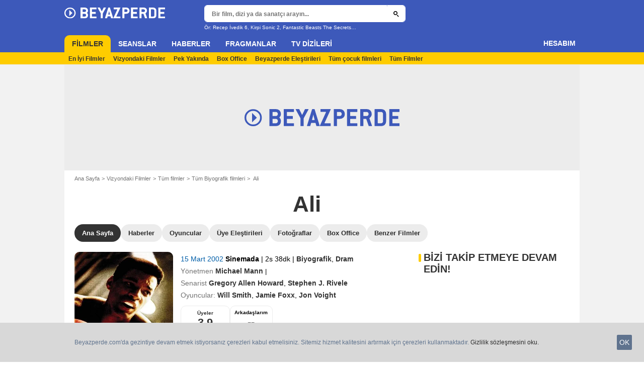

--- FILE ---
content_type: text/html; charset=utf-8
request_url: https://www.google.com/recaptcha/api2/aframe
body_size: 266
content:
<!DOCTYPE HTML><html><head><meta http-equiv="content-type" content="text/html; charset=UTF-8"></head><body><script nonce="BA9y_p0uYpV0I4bo7Ql_gw">/** Anti-fraud and anti-abuse applications only. See google.com/recaptcha */ try{var clients={'sodar':'https://pagead2.googlesyndication.com/pagead/sodar?'};window.addEventListener("message",function(a){try{if(a.source===window.parent){var b=JSON.parse(a.data);var c=clients[b['id']];if(c){var d=document.createElement('img');d.src=c+b['params']+'&rc='+(localStorage.getItem("rc::a")?sessionStorage.getItem("rc::b"):"");window.document.body.appendChild(d);sessionStorage.setItem("rc::e",parseInt(sessionStorage.getItem("rc::e")||0)+1);localStorage.setItem("rc::h",'1767159552155');}}}catch(b){}});window.parent.postMessage("_grecaptcha_ready", "*");}catch(b){}</script></body></html>

--- FILE ---
content_type: application/javascript; charset=utf-8
request_url: https://fundingchoicesmessages.google.com/f/AGSKWxUeEQR2Dt95AhfyQVqT4N2xoglK2K6vugl7OaCPGmD9y1LSlg_tcCbZ3VDa66Zk72oAHCOEIln-K-1eAj7pE9NBtPzW60OlInp0qBBl2DD_c2PkGCkIs2_sCKNzRoTLxjC8IvMyS1ypSrK3L0ZfphvnrS5cypeqtxgAkjZULUu5ExZUmzF5I23LtZOB/__468x6o_/embed/ads._advertisement__adhoriz./footer_ads_
body_size: -1291
content:
window['7c983df5-a1ea-40cc-b645-f616e3c0954e'] = true;

--- FILE ---
content_type: application/javascript
request_url: https://static.virgul.com/theme/mockups/fallback/beyazperde.js?dts=20453
body_size: 4405
content:
pageFallbackResponse({"siteId":"67a0cc37f673b7139c81011a","restrictions":["'.*en-iyi-erotik.*'","'.*bahis-.*'","'.*seks-.*'","'.*porno.*'","'.*-sex.*'","'.*dildo.*'","'.*viagra.*'","'.*cialis.*'","'.*coinrothirallc.*'","'.*login.*'","'.*log-in.*'","'.*kayit-ol.*'","'.*giris-yap.*'","'.*kayitol.*'","'.*bildirim.*'","'.*register.*'","'.*/wp-admin/.*'","'.*/wp-login.*'","'.*elementor-preview.*'","'.*parolami-unuttum.*'","'.*taciz-.*'","'.*-dehset.*'","'.*-cinayet-.*'","'.*suikast-.*'","'.*kamasutra.*'","'.*intihar.*'"],"customScript":true,"autoZones":{"fullscreen":"160434","sticky":"160350@ul"},"zoneSettings":{"disableRefresh":"160448,160449,160453,160454,160450,160451,160452,160441,160442,160443,160444,160445,160446,160447,160483","visibleCall":"160346,160347,160348,160349,160350,160351","visibleRefresh":"160431","floatingZone":"160324@600@51@m,160328@600@51@m,160331@600@51@m,160334@600@51@m,160337@600@51@m,160329@600@51@m,160332@600@51@m,160335@600@51@m,160338@600@51@m,160423@600@51@m,160424@600@51@m,160425@600@51@m,160330@600@51@m,160333@600@51@m,160336@600@51@m,160339@600@51@m,160426@600@51@m,160427@600@51@m,160428@600@51@m,160317@100@51@m,160319@100@51@m,160320@100@51@m,160321@100@51@m,160322@100@51@m,160323@100@51@m,160420@100@51@m","siteJs":"empowerad.addCssRules({'#dfp-masthead .virgul-ad div:first-child':'background-color:#ececec!important','div[data-empower-zone=\"160317\"]':'height:'+(empowerad.isMobile?100:250)+'px'});\r\nif(!empowerad.isMobile)\r\nempowerad.addCssRules({'#dailymotion-pip-large-viewport':'--position-bottom:100px!important','#dfp-headerlink':'margin-left:10px'});"},"customScripts":null,"zones":[{"id":160317,"virgulId":"67a4b772f673b7139c810830","dfpCode":"/21728129623,1086499/web_beyazperde_masthead","dimension":"[970,250],[970,120],[970,90],[970,66],[950,90],[930,180],[750,200],[750,100],[728,90],[728,250],[728,100],[468,60],[414,138],[414,100],[412,137],[412,100],[390,130],[390,100],[375,125],[375,100],[360,120],[360,100],[320,250],[320,100],[320,50],[300,250],[300,200],[300,100],[300,50],[250,250],[234,60],[200,200],[180,150],[125,125],[120,60],[120,240],[88,31],'fluid'","type":"banner","env":1,"focus":1,"categories":["site_geneli"]},{"id":160317,"virgulId":"67a4b772f673b7139c810832","dfpCode":"/21728129623,1086499/m_beyazperde_masthead","dimension":"[320,100],[320,50],[300,100],[300,50],[234,60],[120,60],[88,31],'fluid'","type":"banner","env":2,"focus":1,"categories":["site_geneli"]},{"id":160319,"virgulId":"67a4d196e7efdb3e3b92fcdb","dfpCode":"/21728129623,1086499/web_beyazperde_masthead_movies","dimension":"[970,250],[970,120],[970,90],[970,66],[950,90],[930,180],[750,200],[750,100],[728,90],[728,250],[728,100],[468,60],[414,138],[414,100],[412,137],[412,100],[390,130],[390,100],[375,125],[375,100],[360,120],[360,100],[320,250],[320,100],[320,50],[300,250],[300,200],[300,100],[300,50],[250,250],[234,60],[200,200],[180,150],[125,125],[120,60],[120,240],[88,31],'fluid'","type":"banner","env":1,"focus":1,"categories":["site_geneli"]},{"id":160320,"virgulId":"67a4d197e7efdb3e3b92fcdd","dfpCode":"/21728129623,1086499/web_beyazperde_masthead_theaters","dimension":"[970,250],[970,120],[970,90],[970,66],[950,90],[930,180],[750,200],[750,100],[728,90],[728,250],[728,100],[468,60],[414,138],[414,100],[412,137],[412,100],[390,130],[390,100],[375,125],[375,100],[360,120],[360,100],[320,250],[320,100],[320,50],[300,250],[300,200],[300,100],[300,50],[250,250],[234,60],[200,200],[180,150],[125,125],[120,60],[120,240],[88,31],'fluid'","type":"banner","env":1,"focus":1,"categories":["site_geneli"]},{"id":160321,"virgulId":"67a4d198e7efdb3e3b92fcdf","dfpCode":"/21728129623,1086499/web_beyazperde_masthead_news","dimension":"[970,250],[970,120],[970,90],[970,66],[950,90],[930,180],[750,200],[750,100],[728,90],[728,250],[728,100],[468,60],[414,138],[414,100],[412,137],[412,100],[390,130],[390,100],[375,125],[375,100],[360,120],[360,100],[320,250],[320,100],[320,50],[300,250],[300,200],[300,100],[300,50],[250,250],[234,60],[200,200],[180,150],[125,125],[120,60],[120,240],[88,31],'fluid'","type":"banner","env":1,"focus":1,"categories":["site_geneli"]},{"id":160322,"virgulId":"67a4d19ae7efdb3e3b92fce1","dfpCode":"/21728129623,1086499/web_beyazperde_masthead_trailer","dimension":"[970,250],[970,120],[970,90],[970,66],[950,90],[930,180],[750,200],[750,100],[728,90],[728,250],[728,100],[468,60],[414,138],[414,100],[412,137],[412,100],[390,130],[390,100],[375,125],[375,100],[360,120],[360,100],[320,250],[320,100],[320,50],[300,250],[300,200],[300,100],[300,50],[250,250],[234,60],[200,200],[180,150],[125,125],[120,60],[120,240],[88,31],'fluid'","type":"banner","env":1,"focus":1,"categories":["site_geneli"]},{"id":160323,"virgulId":"67a4d19ce7efdb3e3b92fce3","dfpCode":"/21728129623,1086499/web_beyazperde_masthead_series","dimension":"[970,250],[970,180],[970,90],[728,90],[640,200],[320,100],[320,50],[300,100],[300,50],[2,1],[1,1],'fluid'","type":"banner","env":1,"focus":1,"categories":["site_geneli"]},{"id":160324,"virgulId":"67a4d19de7efdb3e3b92fce5","dfpCode":"/21728129623,1086499/web_beyazperde_atf","dimension":"[300,600],[300,420],[300,400],[300,333],[300,250],[300,200],[300,100],[300,50],[250,360],[250,250],[240,400],[234,60],[200,200],[180,150],[160,600],[125,125],[120,600],[120,60],[120,400],[120,240],[88,31],[300,300],'fluid',[1,1]","type":"banner","env":1,"focus":1,"categories":["site_geneli"]},{"id":160325,"virgulId":"67a4d19ee7efdb3e3b92fce7","dfpCode":"/21728129623,1086499/web_beyazperde_incontent","dimension":"[970,280],[970,250],[970,180],[970,90],[728,90],[640,200],[320,100],[320,50],[300,100],[300,50],[2,1],[1,1],'fluid'","type":"banner","env":1,"focus":1,"categories":["site_geneli"]},{"id":160326,"virgulId":"67a4d19fe7efdb3e3b92fce9","dfpCode":"/21728129623,1086499/web_beyazperde_incontent_movies_agenda","dimension":"[615,280],[320,100],'fluid'","type":"banner","env":1,"focus":1,"categories":["site_geneli"]},{"id":160327,"virgulId":"67a4d1a1e7efdb3e3b92fceb","dfpCode":"/21728129623,1086499/web_beyazperde_incontent_movies","dimension":"[615,100],[320,10],'fluid'","type":"banner","env":1,"focus":1,"categories":["site_geneli"]},{"id":160328,"virgulId":"67a4d1a2e7efdb3e3b92fced","dfpCode":"/21728129623,1086499/web_beyazperde_atf_movies","dimension":"[300,600],[300,420],[300,400],[300,333],[300,250],[300,200],[300,100],[300,50],[250,360],[250,250],[240,400],[234,60],[200,200],[180,150],[160,600],[125,125],[120,600],[120,60],[120,400],[120,240],[88,31],[300,300],'fluid',[1,1]","type":"banner","env":1,"focus":1,"categories":["site_geneli"]},{"id":160329,"virgulId":"67a4d1a4e7efdb3e3b92fcef","dfpCode":"/21728129623,1086499/web_beyazperde_mtf_movies","dimension":"[300,600],[300,420],[300,400],[300,333],[300,250],[300,200],[300,100],[300,50],[250,360],[250,250],[240,400],[234,60],[200,200],[180,150],[160,600],[125,125],[120,600],[120,60],[120,400],[120,240],[88,31],[300,300],'fluid'","type":"banner","env":1,"focus":1,"categories":["site_geneli"]},{"id":160330,"virgulId":"67a4d1a5e7efdb3e3b92fcf1","dfpCode":"/21728129623,1086499/web_beyazperde_btf_movies","dimension":"[300,600],[300,420],[300,400],[300,333],[300,250],[300,200],[300,100],[300,50],[250,360],[250,250],[240,400],[234,60],[200,200],[180,150],[160,600],[125,125],[120,600],[120,60],[120,400],[120,240],[88,31],[300,300],'fluid'","type":"banner","env":1,"focus":1,"categories":["site_geneli"]},{"id":160331,"virgulId":"67a4d1a7e7efdb3e3b92fcf3","dfpCode":"/21728129623,1086499/web_beyazperde_atf_theaters","dimension":"[300,600],[300,420],[300,400],[300,333],[300,250],[300,200],[300,100],[300,50],[250,360],[250,250],[240,400],[234,60],[200,200],[180,150],[160,600],[125,125],[120,600],[120,60],[120,400],[120,240],[88,31],[300,300],'fluid',[1,1]","type":"banner","env":1,"focus":1,"categories":["site_geneli"]},{"id":160332,"virgulId":"67a4d1a7e7efdb3e3b92fcf5","dfpCode":"/21728129623,1086499/web_beyazperde_mtf_theaters","dimension":"[300,600],[300,420],[300,400],[300,333],[300,250],[300,200],[300,100],[300,50],[250,360],[250,250],[240,400],[234,60],[200,200],[180,150],[160,600],[125,125],[120,600],[120,60],[120,400],[120,240],[88,31],[300,300],'fluid'","type":"banner","env":1,"focus":1,"categories":["site_geneli"]},{"id":160333,"virgulId":"67a4d1a8e7efdb3e3b92fcf7","dfpCode":"/21728129623,1086499/web_beyazperde_btf_theaters","dimension":"[300,600],[300,420],[300,400],[300,333],[300,250],[300,200],[300,100],[300,50],[250,360],[250,250],[240,400],[234,60],[200,200],[180,150],[160,600],[125,125],[120,600],[120,60],[120,400],[120,240],[88,31],[300,300],'fluid'","type":"banner","env":1,"focus":1,"categories":["site_geneli"]},{"id":160334,"virgulId":"67a4d1a9e7efdb3e3b92fcf9","dfpCode":"/21728129623,1086499/web_beyazperde_atf_news","dimension":"[300,600],[300,420],[300,400],[300,333],[300,250],[300,200],[300,100],[300,50],[250,360],[250,250],[240,400],[234,60],[200,200],[180,150],[160,600],[125,125],[120,600],[120,60],[120,400],[120,240],[88,31],[300,300],'fluid',[1,1]","type":"banner","env":1,"focus":1,"categories":["site_geneli"]},{"id":160335,"virgulId":"67a4d1abe7efdb3e3b92fcfb","dfpCode":"/21728129623,1086499/web_beyazperde_mtf_news","dimension":"[300,600],[300,420],[300,400],[300,333],[300,250],[300,200],[300,100],[300,50],[250,360],[250,250],[240,400],[234,60],[200,200],[180,150],[160,600],[125,125],[120,600],[120,60],[120,400],[120,240],[88,31],[300,300],'fluid'","type":"banner","env":1,"focus":1,"categories":["site_geneli"]},{"id":160336,"virgulId":"67a4d1ade7efdb3e3b92fcfd","dfpCode":"/21728129623,1086499/web_beyazperde_btf_news","dimension":"[300,600],[300,420],[300,400],[300,333],[300,250],[300,200],[300,100],[300,50],[250,360],[250,250],[240,400],[234,60],[200,200],[180,150],[160,600],[125,125],[120,600],[120,60],[120,400],[120,240],[88,31],[300,300],'fluid'","type":"banner","env":1,"focus":1,"categories":["site_geneli"]},{"id":160337,"virgulId":"67a4d1aee7efdb3e3b92fcff","dfpCode":"/21728129623,1086499/web_beyazperde_atf_series","dimension":"[300,600],[300,420],[300,400],[300,333],[300,250],[300,200],[300,100],[300,50],[250,360],[250,250],[240,400],[234,60],[200,200],[180,150],[160,600],[125,125],[120,600],[120,60],[120,400],[120,240],[88,31],[300,300],'fluid',[1,1]","type":"banner","env":1,"focus":1,"categories":["site_geneli"]},{"id":160338,"virgulId":"67a4d1aee7efdb3e3b92fd01","dfpCode":"/21728129623,1086499/web_beyazperde_mtf_series","dimension":"[300,600],[300,420],[300,400],[300,333],[300,250],[300,200],[300,100],[300,50],[250,360],[250,250],[240,400],[234,60],[200,200],[180,150],[160,600],[125,125],[120,600],[120,60],[120,400],[120,240],[88,31],[300,300],'fluid'","type":"banner","env":1,"focus":1,"categories":["site_geneli"]},{"id":160339,"virgulId":"67a4d1b0e7efdb3e3b92fd03","dfpCode":"/21728129623,1086499/web_beyazperde_btf_series","dimension":"[300,600],[300,420],[300,400],[300,333],[300,250],[300,200],[300,100],[300,50],[250,360],[250,250],[240,400],[234,60],[200,200],[180,150],[160,600],[125,125],[120,600],[120,60],[120,400],[120,240],[88,31],[300,300],'fluid'","type":"banner","env":1,"focus":1,"categories":["site_geneli"]},{"id":160340,"virgulId":"67a4d1b1e7efdb3e3b92fd05","dfpCode":"/21728129623,1086499/web_beyazperde_footer","dimension":"[1,1],[970,250],[970,120],[970,90],[970,66],[950,90],[930,180],[750,200],[750,100],[728,90],[728,250],[728,100],[468,60],[414,138],[414,100],[412,137],[412,100],[390,130],[390,100],[375,125],[375,100],[360,120],[360,100],[320,250],[320,100],[320,50],[300,250],[300,200],[300,100],[300,50],[250,250],[234,60],[200,200],[180,150],[125,125],[120,60],[120,240],[88,31],'fluid'","type":"banner","env":1,"focus":1,"categories":["site_geneli"]},{"id":160341,"virgulId":"67a4d1b2e7efdb3e3b92fd07","dfpCode":"/21728129623,1086499/web_beyazperde_footer_movies","dimension":"[1,1],[970,250],[970,120],[970,90],[970,66],[950,90],[930,180],[750,200],[750,100],[728,90],[728,250],[728,100],[468,60],[414,138],[414,100],[412,137],[412,100],[390,130],[390,100],[375,125],[375,100],[360,120],[360,100],[320,250],[320,100],[320,50],[300,250],[300,200],[300,100],[300,50],[250,250],[234,60],[200,200],[180,150],[125,125],[120,60],[120,240],[88,31],'fluid'","type":"banner","env":1,"focus":1,"categories":["site_geneli"]},{"id":160342,"virgulId":"67a4d1b3e7efdb3e3b92fd09","dfpCode":"/21728129623,1086499/web_beyazperde_footer_theaters","dimension":"[1,1],[970,250],[970,120],[970,90],[970,66],[950,90],[930,180],[750,200],[750,100],[728,90],[728,250],[728,100],[468,60],[414,138],[414,100],[412,137],[412,100],[390,130],[390,100],[375,125],[375,100],[360,120],[360,100],[320,250],[320,100],[320,50],[300,250],[300,200],[300,100],[300,50],[250,250],[234,60],[200,200],[180,150],[125,125],[120,60],[120,240],[88,31],'fluid'","type":"banner","env":1,"focus":1,"categories":["site_geneli"]},{"id":160343,"virgulId":"67a4d1b5e7efdb3e3b92fd0b","dfpCode":"/21728129623,1086499/web_beyazperde_footer_news","dimension":"[1,1],[970,250],[970,120],[970,90],[970,66],[950,90],[930,180],[750,200],[750,100],[728,90],[728,250],[728,100],[468,60],[414,138],[414,100],[412,137],[412,100],[390,130],[390,100],[375,125],[375,100],[360,120],[360,100],[320,250],[320,100],[320,50],[300,250],[300,200],[300,100],[300,50],[250,250],[234,60],[200,200],[180,150],[125,125],[120,60],[120,240],[88,31],'fluid'","type":"banner","env":1,"focus":1,"categories":["site_geneli"]},{"id":160344,"virgulId":"67a4d1b6e7efdb3e3b92fd0d","dfpCode":"/21728129623,1086499/web_beyazperde_footer_trailer","dimension":"[1,1],[970,250],[970,120],[970,90],[970,66],[950,90],[930,180],[750,200],[750,100],[728,90],[728,250],[728,100],[468,60],[414,138],[414,100],[412,137],[412,100],[390,130],[390,100],[375,125],[375,100],[360,120],[360,100],[320,250],[320,100],[320,50],[300,250],[300,200],[300,100],[300,50],[250,250],[234,60],[200,200],[180,150],[125,125],[120,60],[120,240],[88,31],'fluid'","type":"banner","env":1,"focus":1,"categories":["site_geneli"]},{"id":160345,"virgulId":"67a4d1b7e7efdb3e3b92fd0f","dfpCode":"/21728129623,1086499/web_beyazperde_footer_series","dimension":"[1,1],[970,250],[970,120],[970,90],[970,66],[950,90],[930,180],[750,200],[750,100],[728,90],[728,250],[728,100],[468,60],[414,138],[414,100],[412,137],[412,100],[390,130],[390,100],[375,125],[375,100],[360,120],[360,100],[320,250],[320,100],[320,50],[300,250],[300,200],[300,100],[300,50],[250,250],[234,60],[200,200],[180,150],[125,125],[120,60],[120,240],[88,31],'fluid'","type":"banner","env":1,"focus":1,"categories":["site_geneli"]},{"id":160346,"virgulId":"67a4d1b8e7efdb3e3b92fd11","dfpCode":"/21728129623,1086499/web_beyazperde_sticky","dimension":"[468,60],[615,60],[728,90],[320,50],[728,50],[300,50],[320,100],[300,100],'fluid',[970,90],[234,60]","type":"banner","env":1,"focus":1,"categories":["site_geneli"]},{"id":160347,"virgulId":"67a4d1b9e7efdb3e3b92fd13","dfpCode":"/21728129623,1086499/web_beyazperde_sticky_movies","dimension":"[468,60],[615,60],[728,90],[320,50],[728,50],[300,50],[320,100],[300,100],'fluid',[970,90],[234,60]","type":"banner","env":1,"focus":1,"categories":["site_geneli"]},{"id":160348,"virgulId":"67a4d1bbe7efdb3e3b92fd15","dfpCode":"/21728129623,1086499/web_beyazperde_sticky_theaters","dimension":"[468,60],[615,60],[728,90],[320,50],[728,50],[300,50],[320,100],[300,100],'fluid',[970,90],[234,60]","type":"banner","env":1,"focus":1,"categories":["site_geneli"]},{"id":160349,"virgulId":"67a4d1bde7efdb3e3b92fd17","dfpCode":"/21728129623,1086499/web_beyazperde_sticky_news","dimension":"[468,60],[615,60],[728,90],[320,50],[728,50],[300,50],[320,100],[300,100],'fluid',[970,90],[234,60]","type":"banner","env":1,"focus":1,"categories":["site_geneli"]},{"id":160350,"virgulId":"67a4d1bee7efdb3e3b92fd19","dfpCode":"/21728129623,1086499/web_beyazperde_sticky_trailer","dimension":"[468,60],[615,60],[728,90],[320,50],[728,50],[300,50],[320,100],[300,100],'fluid',[970,90],[234,60],'fluid'","type":"banner","env":1,"focus":1,"categories":["site_geneli"]},{"id":160351,"virgulId":"67a4d1bfe7efdb3e3b92fd1b","dfpCode":"/21728129623,1086499/web_beyazperde_sticky_series","dimension":"[468,60],[615,60],[728,90],[320,50],[728,50],[300,50],[320,100],[300,100],'fluid',[970,90],[234,60]","type":"banner","env":1,"focus":1,"categories":["site_geneli"]},{"id":160352,"virgulId":"67a4d1c1e7efdb3e3b92fd1d","dfpCode":"https://pubads.g.doubleclick.net/gampad/ads?iu=/21728129623,1086499/web_beyazperde_preroll&description_url=http%3A%2F%2Fbeyazperde.com&env=vp&impl=s&correlator=[timestamp]&tfcd=0&npa=0&gdfp_req=1&output=vast&sz=640x360%7C480x360%7C480x361%7C640x480&unviewed_position_start=1&vpmute=0&plcmt=1","dimension":"640,360","type":"preroll","env":1,"focus":1,"categories":["site_geneli"]},{"id":160354,"virgulId":"67a4d1c4e7efdb3e3b92fd21","dfpCode":"/21728129623,1086499/web_beyazperde_page_interstitial","dimension":"[300,600],[300,250],[160,600],[120,600],[120,240],[300,800],[250,250],[200,200],[160,160],'fluid'","type":"mobile_splash","env":1,"focus":1,"categories":["site_geneli"]},{"id":160319,"virgulId":"67a4d5a3e7efdb3e3b92fd35","dfpCode":"/21728129623,1086499/m_beyazperde_masthead_movies","dimension":"[320,100],[320,50],[300,100],[300,50],[234,60],[120,60],[88,31],'fluid'","type":"banner","env":2,"focus":1,"categories":["site_geneli"]},{"id":160320,"virgulId":"67a4d5a4e7efdb3e3b92fd37","dfpCode":"/21728129623,1086499/m_beyazperde_masthead_theaters","dimension":"[320,100],[320,50],[300,100],[300,50],[234,60],[120,60],[88,31],'fluid'","type":"banner","env":2,"focus":1,"categories":["site_geneli"]},{"id":160321,"virgulId":"67a4d5a5e7efdb3e3b92fd39","dfpCode":"/21728129623,1086499/m_beyazperde_masthead_news","dimension":"[320,100],[320,50],[300,100],[300,50],[234,60],[120,60],[88,31],'fluid'","type":"banner","env":2,"focus":1,"categories":["site_geneli"]},{"id":160322,"virgulId":"67a4d5a7e7efdb3e3b92fd3b","dfpCode":"/21728129623,1086499/m_beyazperde_masthead_trailer","dimension":"[320,100],[320,50],[300,100],[300,50],[234,60],[120,60],[88,31],'fluid'","type":"banner","env":2,"focus":1,"categories":["site_geneli"]},{"id":160323,"virgulId":"67a4d5a9e7efdb3e3b92fd3d","dfpCode":"/21728129623,1086499/m_beyazperde_masthead_series","dimension":"[320,100],[320,50],[300,100],[300,50],[234,60],[120,60],[88,31],'fluid'","type":"banner","env":2,"focus":1,"categories":["site_geneli"]},{"id":160324,"virgulId":"67a4d5abe7efdb3e3b92fd3f","dfpCode":"/21728129623,1086499/m_beyazperde_atf","dimension":"[336,600],[336,280],[320,300],[320,250],[320,100],[320,50],[300,600],[300,420],[300,400],[300,333],[300,250],[300,200],[300,100],[300,50],[250,360],[250,250],[240,400],[234,60],[200,200],[180,150],[160,600],[125,125],[120,600],[120,60],[120,400],[120,240],[88,31],[300,300],'fluid',[1,1]","type":"banner","env":2,"focus":1,"categories":["site_geneli"]},{"id":160328,"virgulId":"67a4d63fe7efdb3e3b92fd47","dfpCode":"/21728129623,1086499/m_beyazperde_atf_movies","dimension":"[336,600],[336,280],[320,300],[320,250],[320,100],[320,50],[300,600],[300,420],[300,400],[300,333],[300,250],[300,200],[300,100],[300,50],[250,360],[250,250],[240,400],[234,60],[200,200],[180,150],[160,600],[125,125],[120,600],[120,60],[120,400],[120,240],[88,31],[300,300],'fluid',[1,1]","type":"banner","env":2,"focus":1,"categories":["site_geneli"]},{"id":160329,"virgulId":"67a4d641e7efdb3e3b92fd49","dfpCode":"/21728129623,1086499/m_beyazperde_mtf_movies","dimension":"[336,600],[336,280],[320,300],[320,250],[320,100],[320,50],[300,600],[300,420],[300,400],[300,333],[300,250],[300,200],[300,100],[300,50],[250,360],[250,250],[240,400],[234,60],[200,200],[180,150],[160,600],[125,125],[120,600],[120,60],[120,400],[120,240],[88,31],[300,300],'fluid'","type":"banner","env":2,"focus":1,"categories":["site_geneli"]},{"id":160330,"virgulId":"67a4d642e7efdb3e3b92fd4b","dfpCode":"/21728129623,1086499/m_beyazperde_btf_movies","dimension":"[336,600],[336,280],[320,300],[320,250],[320,100],[320,50],[300,600],[300,420],[300,400],[300,333],[300,250],[300,200],[300,100],[300,50],[250,360],[250,250],[240,400],[234,60],[200,200],[180,150],[160,600],[125,125],[120,600],[120,60],[120,400],[120,240],[88,31],[300,300],'fluid'","type":"banner","env":2,"focus":1,"categories":["site_geneli"]},{"id":160331,"virgulId":"67a4d644e7efdb3e3b92fd4d","dfpCode":"/21728129623,1086499/m_beyazperde_atf_theaters","dimension":"[336,600],[336,280],[320,300],[320,250],[320,100],[320,50],[300,600],[300,420],[300,400],[300,333],[300,250],[300,200],[300,100],[300,50],[250,360],[250,250],[240,400],[234,60],[200,200],[180,150],[160,600],[125,125],[120,600],[120,60],[120,400],[120,240],[88,31],[300,300],'fluid',[1,1]","type":"banner","env":2,"focus":1,"categories":["site_geneli"]},{"id":160332,"virgulId":"67a4d645e7efdb3e3b92fd4f","dfpCode":"/21728129623,1086499/m_beyazperde_mtf_theaters","dimension":"[336,600],[336,280],[320,300],[320,250],[320,100],[320,50],[300,600],[300,420],[300,400],[300,333],[300,250],[300,200],[300,100],[300,50],[250,360],[250,250],[240,400],[234,60],[200,200],[180,150],[160,600],[125,125],[120,600],[120,60],[120,400],[120,240],[88,31],[300,300],'fluid'","type":"banner","env":2,"focus":1,"categories":["site_geneli"]},{"id":160333,"virgulId":"67a4d645e7efdb3e3b92fd51","dfpCode":"/21728129623,1086499/m_beyazperde_btf_theaters","dimension":"[336,600],[336,280],[320,300],[320,250],[320,100],[320,50],[300,600],[300,420],[300,400],[300,333],[300,250],[300,200],[300,100],[300,50],[250,360],[250,250],[240,400],[234,60],[200,200],[180,150],[160,600],[125,125],[120,600],[120,60],[120,400],[120,240],[88,31],[300,300],'fluid'","type":"banner","env":2,"focus":1,"categories":["site_geneli"]},{"id":160334,"virgulId":"67a4d646e7efdb3e3b92fd53","dfpCode":"/21728129623,1086499/m_beyazperde_atf_news","dimension":"[336,600],[336,280],[320,300],[320,250],[320,100],[320,50],[300,600],[300,420],[300,400],[300,333],[300,250],[300,200],[300,100],[300,50],[250,360],[250,250],[240,400],[234,60],[200,200],[180,150],[160,600],[125,125],[120,600],[120,60],[120,400],[120,240],[88,31],[300,300],'fluid',[1,1]","type":"banner","env":2,"focus":1,"categories":["site_geneli"]},{"id":160335,"virgulId":"67a4d648e7efdb3e3b92fd55","dfpCode":"/21728129623,1086499/m_beyazperde_mtf_news","dimension":"[336,600],[336,280],[320,300],[320,250],[320,100],[320,50],[300,600],[300,420],[300,400],[300,333],[300,250],[300,200],[300,100],[300,50],[250,360],[250,250],[240,400],[234,60],[200,200],[180,150],[160,600],[125,125],[120,600],[120,60],[120,400],[120,240],[88,31],[300,300],'fluid'","type":"banner","env":2,"focus":1,"categories":["site_geneli"]},{"id":160336,"virgulId":"67a4d649e7efdb3e3b92fd57","dfpCode":"/21728129623,1086499/m_beyazperde_btf_news","dimension":"[336,600],[336,280],[320,300],[320,250],[320,100],[320,50],[300,600],[300,420],[300,400],[300,333],[300,250],[300,200],[300,100],[300,50],[250,360],[250,250],[240,400],[234,60],[200,200],[180,150],[160,600],[125,125],[120,600],[120,60],[120,400],[120,240],[88,31],[300,300],'fluid'","type":"banner","env":2,"focus":1,"categories":["site_geneli"]},{"id":160337,"virgulId":"67a4d64be7efdb3e3b92fd59","dfpCode":"/21728129623,1086499/m_beyazperde_atf_series","dimension":"[336,600],[336,280],[320,300],[320,250],[320,100],[320,50],[300,600],[300,420],[300,400],[300,333],[300,250],[300,200],[300,100],[300,50],[250,360],[250,250],[240,400],[234,60],[200,200],[180,150],[160,600],[125,125],[120,600],[120,60],[120,400],[120,240],[88,31],[300,300],'fluid',[1,1]","type":"banner","env":2,"focus":1,"categories":["site_geneli"]},{"id":160338,"virgulId":"67a4d64ce7efdb3e3b92fd5b","dfpCode":"/21728129623,1086499/m_beyazperde_mtf_series","dimension":"[336,600],[336,280],[320,300],[320,250],[320,100],[320,50],[300,600],[300,420],[300,400],[300,333],[300,250],[300,200],[300,100],[300,50],[250,360],[250,250],[240,400],[234,60],[200,200],[180,150],[160,600],[125,125],[120,600],[120,60],[120,400],[120,240],[88,31],[300,300],'fluid'","type":"banner","env":2,"focus":1,"categories":["site_geneli"]},{"id":160339,"virgulId":"67a4d64de7efdb3e3b92fd5d","dfpCode":"/21728129623,1086499/m_beyazperde_btf_series","dimension":"[336,600],[336,280],[320,300],[320,250],[320,100],[320,50],[300,600],[300,420],[300,400],[300,333],[300,250],[300,200],[300,100],[300,50],[250,360],[250,250],[240,400],[234,60],[200,200],[180,150],[160,600],[125,125],[120,600],[120,60],[120,400],[120,240],[88,31],[300,300],'fluid'","type":"banner","env":2,"focus":1,"categories":["site_geneli"]},{"id":160340,"virgulId":"67a4d64ee7efdb3e3b92fd5f","dfpCode":"/21728129623,1086499/m_beyazperde_footer","dimension":"[336,600],[336,280],[320,300],[320,250],[320,100],[320,50],[300,600],[300,420],[300,400],[300,333],[300,250],[300,200],[300,100],[300,50],[250,360],[250,250],[240,400],[234,60],[200,200],[180,150],[160,600],[125,125],[120,600],[120,60],[120,400],[120,240],[88,31],[300,300],'fluid'","type":"banner","env":2,"focus":1,"categories":["site_geneli"]},{"id":160341,"virgulId":"67a4d650e7efdb3e3b92fd61","dfpCode":"/21728129623,1086499/m_beyazperde_footer_movies","dimension":"[336,600],[336,280],[320,300],[320,250],[320,100],[320,50],[300,600],[300,420],[300,400],[300,333],[300,250],[300,200],[300,100],[300,50],[250,360],[250,250],[240,400],[234,60],[200,200],[180,150],[160,600],[125,125],[120,600],[120,60],[120,400],[120,240],[88,31],[300,300],'fluid'","type":"banner","env":2,"focus":1,"categories":["site_geneli"]},{"id":160342,"virgulId":"67a4d651e7efdb3e3b92fd63","dfpCode":"/21728129623,1086499/m_beyazperde_footer_theaters","dimension":"[336,600],[336,280],[320,300],[320,250],[320,100],[320,50],[300,600],[300,420],[300,400],[300,333],[300,250],[300,200],[300,100],[300,50],[250,360],[250,250],[240,400],[234,60],[200,200],[180,150],[160,600],[125,125],[120,600],[120,60],[120,400],[120,240],[88,31],[300,300],'fluid'","type":"banner","env":2,"focus":1,"categories":["site_geneli"]},{"id":160343,"virgulId":"67a4d653e7efdb3e3b92fd65","dfpCode":"/21728129623,1086499/m_beyazperde_footer_news","dimension":"[336,600],[336,280],[320,300],[320,250],[320,100],[320,50],[300,600],[300,420],[300,400],[300,333],[300,250],[300,200],[300,100],[300,50],[250,360],[250,250],[240,400],[234,60],[200,200],[180,150],[160,600],[125,125],[120,600],[120,60],[120,400],[120,240],[88,31],[300,300],'fluid'","type":"banner","env":2,"focus":1,"categories":["site_geneli"]},{"id":160344,"virgulId":"67a4d654e7efdb3e3b92fd67","dfpCode":"/21728129623,1086499/m_beyazperde_footer_trailer","dimension":"[336,600],[336,280],[320,300],[320,250],[320,100],[320,50],[300,600],[300,420],[300,400],[300,333],[300,250],[300,200],[300,100],[300,50],[250,360],[250,250],[240,400],[234,60],[200,200],[180,150],[160,600],[125,125],[120,600],[120,60],[120,400],[120,240],[88,31],[300,300],'fluid'","type":"banner","env":2,"focus":1,"categories":["site_geneli"]},{"id":160345,"virgulId":"67a4d656e7efdb3e3b92fd69","dfpCode":"/21728129623,1086499/m_beyazperde_footer_series","dimension":"[336,600],[336,280],[320,300],[320,250],[320,100],[320,50],[300,600],[300,420],[300,400],[300,333],[300,250],[300,200],[300,100],[300,50],[250,360],[250,250],[240,400],[234,60],[200,200],[180,150],[160,600],[125,125],[120,600],[120,60],[120,400],[120,240],[88,31],[300,300],'fluid'","type":"banner","env":2,"focus":1,"categories":["site_geneli"]},{"id":160346,"virgulId":"67a4d657e7efdb3e3b92fd6b","dfpCode":"/21728129623,1086499/m_beyazperde_sticky","dimension":"[320,100],[320,50],[300,100],[300,50],[234,60],[120,60],[88,31],'fluid'","type":"banner","env":2,"focus":1,"categories":["site_geneli"]},{"id":160347,"virgulId":"67a4d658e7efdb3e3b92fd6d","dfpCode":"/21728129623,1086499/m_beyazperde_sticky_movies","dimension":"[320,100],[320,50],[300,100],[300,50],[234,60],[120,60],[88,31],'fluid',[100,100],[200,50]","type":"banner","env":2,"focus":1,"categories":["site_geneli"]},{"id":160348,"virgulId":"67a4d659e7efdb3e3b92fd6f","dfpCode":"/21728129623,1086499/m_beyazperde_sticky_theaters","dimension":"[320,100],[320,50],[300,100],[300,50],[234,60],[120,60],[88,31],'fluid'","type":"banner","env":2,"focus":1,"categories":["site_geneli"]},{"id":160349,"virgulId":"67a4d65ae7efdb3e3b92fd71","dfpCode":"/21728129623,1086499/m_beyazperde_sticky_news","dimension":"[320,100],[320,50],[300,100],[300,50],[234,60],[120,60],[88,31],'fluid'","type":"banner","env":2,"focus":1,"categories":["site_geneli"]},{"id":160350,"virgulId":"67a4d65ce7efdb3e3b92fd73","dfpCode":"/21728129623,1086499/m_beyazperde_sticky_trailer","dimension":"[320,100],[320,50],[300,100],[300,50],[234,60],[120,60],[88,31],'fluid'","type":"banner","env":2,"focus":1,"categories":["site_geneli"]},{"id":160351,"virgulId":"67a4d65ee7efdb3e3b92fd75","dfpCode":"/21728129623,1086499/m_beyazperde_sticky_series","dimension":"[320,100],[320,50],[300,100],[300,50],[234,60],[120,60],[88,31],'fluid',[200,50]","type":"banner","env":2,"focus":1,"categories":["site_geneli"]},{"id":160352,"virgulId":"67a4d65fe7efdb3e3b92fd77","dfpCode":"https://pubads.g.doubleclick.net/gampad/ads?iu=/21728129623,1086499/m_beyazperde_preroll&description_url=http%3A%2F%2Fbeyazperde.com&env=vp&impl=s&correlator=[timestamp]&tfcd=0&npa=0&gdfp_req=1&output=vast&sz=640x360%7C480x360%7C480x361%7C640x480&unviewed_position_start=1&vpmute=1&plcmt=2","dimension":"640,360","type":"preroll","env":2,"focus":1,"categories":["site_geneli"]},{"id":160354,"virgulId":"67a4d662e7efdb3e3b92fd7b","dfpCode":"/21728129623,1086499/m_beyazperde_page_interstitial","dimension":"[320,480],[300,250],[320,100],[320,50],'fluid'","type":"mobile_splash","env":2,"focus":1,"categories":["site_geneli"]},{"id":160420,"virgulId":"67bd74b6f77fc560f628df43","dfpCode":"/21728129623,1086499/web_beyazperde_masthead_others","dimension":"[970,250],[970,120],[970,90],[970,66],[950,90],[930,180],[750,200],[750,100],[728,90],[728,250],[728,100],[468,60],[414,138],[414,100],[412,137],[412,100],[390,130],[390,100],[375,125],[375,100],[360,120],[360,100],[320,250],[320,100],[320,50],[300,250],[300,200],[300,100],[300,50],[250,250],[234,60],[200,200],[180,150],[125,125],[120,60],[120,240],[88,31],'fluid'","type":"banner","env":1,"focus":1,"categories":["site_geneli"]},{"id":160420,"virgulId":"67bd74b6f77fc560f628df45","dfpCode":"/21728129623,1086499/m_beyazperde_masthead_others","dimension":"[320,100],[320,50],[300,100],[300,50],[234,60],[120,60],[88,31],'fluid'","type":"banner","env":2,"focus":1,"categories":["site_geneli"]},{"id":160421,"virgulId":"67bd7612f77fc560f628df4d","dfpCode":"/21728129623,1086499/web_beyazperde_atf_others","dimension":"[300,600],[300,420],[300,400],[300,333],[300,250],[300,200],[300,100],[300,50],[250,360],[250,250],[240,400],[234,60],[200,200],[180,150],[160,600],[125,125],[120,600],[120,60],[120,400],[120,240],[88,31],[300,300],'fluid',[1,1]","type":"banner","env":1,"focus":1,"categories":["site_geneli"]},{"id":160421,"virgulId":"67bd7612f77fc560f628df4f","dfpCode":"/21728129623,1086499/m_beyazperde_atf_others","dimension":"[336,600],[336,280],[320,300],[320,250],[320,100],[320,50],[300,600],[300,420],[300,400],[300,333],[300,250],[300,200],[300,100],[300,50],[250,360],[250,250],[240,400],[234,60],[200,200],[180,150],[160,600],[125,125],[120,600],[120,60],[120,400],[120,240],[88,31],[300,300],'fluid',[1,1]","type":"banner","env":2,"focus":1,"categories":["site_geneli"]},{"id":160422,"virgulId":"67bd7684f77fc560f628df54","dfpCode":"/21728129623,1086499/web_beyazperde_atf_trailer","dimension":"[300,600],[300,420],[300,400],[300,333],[300,250],[300,200],[300,100],[300,50],[250,360],[250,250],[240,400],[234,60],[200,200],[180,150],[160,600],[125,125],[120,600],[120,60],[120,400],[120,240],[300,300],'fluid',[1,1]","type":"banner","env":1,"focus":1,"categories":["site_geneli"]},{"id":160422,"virgulId":"67bd7684f77fc560f628df56","dfpCode":"/21728129623,1086499/m_beyazperde_atf_trailer","dimension":"[336,600],[336,280],[320,300],[320,250],[320,100],[320,50],[300,600],[300,420],[300,400],[300,333],[300,250],[300,200],[300,100],[300,50],[250,360],[250,250],[240,400],[234,60],[200,200],[180,150],[160,600],[125,125],[120,600],[120,60],[120,400],[120,240],[88,31],[300,300],'fluid',[1,1]","type":"banner","env":2,"focus":1,"categories":["site_geneli"]},{"id":160423,"virgulId":"67bd772cf77fc560f628df5b","dfpCode":"/21728129623,1086499/web_beyazperde_mtf","dimension":"[300,600],[300,420],[300,400],[300,333],[300,250],[300,200],[300,100],[300,50],[250,360],[250,250],[240,400],[234,60],[200,200],[180,150],[160,600],[125,125],[120,600],[120,60],[120,400],[120,240],[88,31],[300,300],'fluid'","type":"banner","env":1,"focus":1,"categories":["site_geneli"]},{"id":160423,"virgulId":"67bd772cf77fc560f628df5d","dfpCode":"/21728129623,1086499/m_beyazperde_mtf","dimension":"[336,600],[336,280],[320,300],[320,250],[320,100],[320,50],[300,600],[300,420],[300,400],[300,333],[300,250],[300,200],[300,100],[300,50],[250,360],[250,250],[240,400],[234,60],[200,200],[180,150],[160,600],[125,125],[120,600],[120,60],[120,400],[120,240],[88,31],[300,300],'fluid'","type":"banner","env":2,"focus":1,"categories":["site_geneli"]},{"id":160424,"virgulId":"67bd777ef77fc560f628df66","dfpCode":"/21728129623,1086499/web_beyazperde_mtf_trailer","dimension":"[300,600],[300,420],[300,400],[300,333],[300,250],[300,200],[300,100],[300,50],[250,360],[250,250],[240,400],[234,60],[200,200],[180,150],[160,600],[125,125],[120,600],[120,60],[120,400],[120,240],[88,31],[300,300],'fluid'","type":"banner","env":1,"focus":1,"categories":["site_geneli"]},{"id":160424,"virgulId":"67bd777ef77fc560f628df68","dfpCode":"/21728129623,1086499/m_beyazperde_mtf_trailer","dimension":"[336,600],[336,280],[320,300],[320,250],[320,100],[320,50],[300,600],[300,420],[300,400],[300,333],[300,250],[300,200],[300,100],[300,50],[250,360],[250,250],[240,400],[234,60],[200,200],[180,150],[160,600],[125,125],[120,600],[120,60],[120,400],[120,240],[88,31],[300,300],'fluid'","type":"banner","env":2,"focus":1,"categories":["site_geneli"]},{"id":160425,"virgulId":"67bd77d7f77fc560f628df70","dfpCode":"/21728129623,1086499/web_beyazperde_mtf_others","dimension":"[300,600],[300,420],[300,400],[300,333],[300,250],[300,200],[300,100],[300,50],[250,360],[250,250],[240,400],[234,60],[200,200],[180,150],[160,600],[125,125],[120,600],[120,60],[120,400],[120,240],[88,31],[300,300],'fluid'","type":"banner","env":1,"focus":1,"categories":["site_geneli"]},{"id":160425,"virgulId":"67bd77d7f77fc560f628df72","dfpCode":"/21728129623,1086499/m_beyazperde_mtf_others","dimension":"[336,600],[336,280],[320,300],[320,250],[320,100],[320,50],[300,600],[300,420],[300,400],[300,333],[300,250],[300,200],[300,100],[300,50],[250,360],[250,250],[240,400],[234,60],[200,200],[180,150],[160,600],[125,125],[120,600],[120,60],[120,400],[120,240],[88,31],[300,300],'fluid'","type":"banner","env":2,"focus":1,"categories":["site_geneli"]},{"id":160426,"virgulId":"67bd7856f77fc560f628df78","dfpCode":"/21728129623,1086499/web_beyazperde_btf","dimension":"[300,600],[300,420],[300,400],[300,333],[300,250],[300,200],[300,100],[300,50],[250,360],[250,250],[240,400],[234,60],[200,200],[180,150],[160,600],[125,125],[120,600],[120,60],[120,400],[120,240],[88,31],[300,300],'fluid'","type":"banner","env":1,"focus":1,"categories":["site_geneli"]},{"id":160426,"virgulId":"67bd7856f77fc560f628df7a","dfpCode":"/21728129623,1086499/m_beyazperde_btf","dimension":"[336,600],[336,280],[320,300],[320,250],[320,100],[320,50],[300,600],[300,420],[300,400],[300,333],[300,250],[300,200],[300,100],[300,50],[250,360],[250,250],[240,400],[234,60],[200,200],[180,150],[160,600],[125,125],[120,600],[120,60],[120,400],[120,240],[88,31],[300,300],'fluid'","type":"banner","env":2,"focus":1,"categories":["site_geneli"]},{"id":160427,"virgulId":"67bd7963f77fc560f628df9d","dfpCode":"/21728129623,1086499/web_beyazperde_btf_trailer","dimension":"[300,600],[300,420],[300,400],[300,333],[300,250],[300,200],[300,100],[300,50],[250,360],[250,250],[240,400],[234,60],[200,200],[180,150],[160,600],[125,125],[120,600],[120,60],[120,400],[120,240],[88,31],[300,300],'fluid'","type":"banner","env":1,"focus":1,"categories":["site_geneli"]},{"id":160427,"virgulId":"67bd7963f77fc560f628df9f","dfpCode":"/21728129623,1086499/m_beyazperde_btf_trailer","dimension":"[336,600],[336,280],[320,300],[320,250],[320,100],[320,50],[300,600],[300,420],[300,400],[300,333],[300,250],[300,200],[300,100],[300,50],[250,360],[250,250],[240,400],[234,60],[200,200],[180,150],[160,600],[125,125],[120,600],[120,60],[120,400],[120,240],[88,31],[300,300],'fluid'","type":"banner","env":2,"focus":1,"categories":["site_geneli"]},{"id":160428,"virgulId":"67bd79b9f77fc560f628dfa4","dfpCode":"/21728129623,1086499/web_beyazperde_btf_others","dimension":"[336,600],[336,280],[320,300],[320,250],[320,100],[320,50],[300,600],[300,420],[300,400],[300,333],[300,250],[300,200],[300,100],[300,50],[250,360],[250,250],[240,400],[234,60],[200,200],[180,150],[160,600],[125,125],[120,600],[120,60],[120,400],[120,240],[88,31],[300,300],'fluid'","type":"banner","env":1,"focus":1,"categories":["site_geneli"]},{"id":160428,"virgulId":"67bd79b9f77fc560f628dfa6","dfpCode":"/21728129623,1086499/m_beyazperde_btf_others","dimension":"[336,600],[336,280],[320,300],[320,250],[320,100],[320,50],[300,600],[300,420],[300,400],[300,333],[300,250],[300,200],[300,100],[300,50],[250,360],[250,250],[240,400],[234,60],[200,200],[180,150],[160,600],[125,125],[120,600],[120,60],[120,400],[120,240],[88,31],[300,300],'fluid'","type":"banner","env":2,"focus":1,"categories":["site_geneli"]},{"id":160430,"virgulId":"67bd7a5ff77fc560f628dfac","dfpCode":"/21728129623,1086499/web_beyazperde_sticky_others","dimension":"[468,60],[615,60],[728,90],[320,50],[728,50],[300,50],[320,100],[300,100],'fluid',[970,90],[234,60]","type":"banner","env":1,"focus":1,"categories":["site_geneli"]},{"id":160430,"virgulId":"67bd7a5ff77fc560f628dfae","dfpCode":"/21728129623,1086499/m_beyazperde_sticky_others","dimension":"[200,50],[320,100],[320,50],[300,100],[300,50],[234,60],[120,60],[88,31],'fluid'","type":"banner","env":2,"focus":1,"categories":["site_geneli"]},{"id":160431,"virgulId":"67bd7c2ff77fc560f628dfb6","dfpCode":"/21728129623,1086499/web_beyazperde_headerlink","dimension":"[320,50],[250,50],[300,50],[88,31],[1,1],'fluid'","type":"banner","env":1,"focus":1,"categories":["site_geneli"]},{"id":160431,"virgulId":"67bd7c2ff77fc560f628dfb8","dfpCode":"/21728129623,1086499/m_beyazperde_headerlink","dimension":"[320,50],[250,50],[300,50],[88,31],[1,1],'fluid'","type":"banner","env":2,"focus":1,"categories":["site_geneli"]},{"id":160432,"virgulId":"67bd8de7f77fc560f628dff3","dfpCode":"/21728129623,1086499/web_beyazperde_plus","dimension":"[970,250],[970,120],[970,90],[970,66],[950,90],[930,180],[750,200],[750,100],[728,90],[728,250],[728,100],[468,60],[414,138],[414,100],[412,137],[412,100],[390,130],[390,100],[375,125],[375,100],[360,120],[360,100],[320,250],[320,100],[320,50],[300,250],[300,200],[300,100],[300,50],[250,250],[234,60],[200,200],[180,150],[125,125],[120,60],[120,240],[88,31],[1,1]","type":"banner","env":1,"focus":1,"categories":["site_geneli"]},{"id":160432,"virgulId":"67bd8de7f77fc560f628dff5","dfpCode":"/21728129623,1086499/m_beyazperde_plus","dimension":"[320,100],[320,50],[300,100],[300,50],[1,1]","type":"banner","env":2,"focus":1,"categories":["site_geneli"]},{"id":160448,"virgulId":"67c81efd86f77a766aad4851","dfpCode":"/21728129623,1086499/web_beyazperde_prestitial_homepage","dimension":"[0,0]","type":"banner","env":1,"focus":1,"categories":["site_geneli"]},{"id":160448,"virgulId":"67c81efd86f77a766aad4853","dfpCode":"/21728129623,1086499/m_beyazperde_prestitial_homepage","dimension":"[0,0]","type":"banner","env":2,"focus":1,"categories":["site_geneli"]},{"id":160449,"virgulId":"67c81fac86f77a766aad4859","dfpCode":"/21728129623,1086499/web_beyazperde_prestitial_movies","dimension":"[0,0]","type":"banner","env":1,"focus":1,"categories":["site_geneli"]},{"id":160449,"virgulId":"67c81fac86f77a766aad485b","dfpCode":"/21728129623,1086499/m_beyazperde_prestitial_movies","dimension":"[0,0]","type":"banner","env":2,"focus":1,"categories":["site_geneli"]},{"id":160450,"virgulId":"67c8208b86f77a766aad4863","dfpCode":"/21728129623,1086499/web_beyazperde_prestitial_trailer","dimension":"[0,0]","type":"banner","env":1,"focus":1,"categories":["site_geneli"]},{"id":160450,"virgulId":"67c8208b86f77a766aad4865","dfpCode":"/21728129623,1086499/m_beyazperde_prestitial_trailer","dimension":"[0,0]","type":"banner","env":2,"focus":1,"categories":["site_geneli"]},{"id":160451,"virgulId":"67c821ce86f77a766aad4870","dfpCode":"/21728129623,1086499/web_beyazperde_prestitial_series","dimension":"[0,0]","type":"banner","env":1,"focus":1,"categories":["site_geneli"]},{"id":160451,"virgulId":"67c821ce86f77a766aad4872","dfpCode":"/21728129623,1086499/m_beyazperde_prestitial_series","dimension":"[0,0]","type":"banner","env":2,"focus":1,"categories":["site_geneli"]},{"id":160453,"virgulId":"67c8221c86f77a766aad4878","dfpCode":"/21728129623,1086499/web_beyazperde_prestitial_theaters","dimension":"[0,0]","type":"banner","env":1,"focus":1,"categories":["site_geneli"]},{"id":160453,"virgulId":"67c8221c86f77a766aad487a","dfpCode":"/21728129623,1086499/m_beyazperde_prestitial_theaters","dimension":"[0,0]","type":"banner","env":2,"focus":1,"categories":["site_geneli"]},{"id":160454,"virgulId":"67c8227e86f77a766aad487f","dfpCode":"/21728129623,1086499/web_beyazperde_prestitial_news","dimension":"[0,0]","type":"banner","env":1,"focus":1,"categories":["site_geneli"]},{"id":160454,"virgulId":"67c8227e86f77a766aad4881","dfpCode":"/21728129623,1086499/m_beyazperde_prestitial_news","dimension":"[0,0]","type":"banner","env":2,"focus":1,"categories":["site_geneli"]},{"id":160452,"virgulId":"67c8306a86f77a766aad48c3","dfpCode":"/21728129623,1086499/web_beyazperde_prestitial_others","dimension":"[0,0]","type":"banner","env":1,"focus":1,"categories":["site_geneli"]},{"id":160452,"virgulId":"67c8306a86f77a766aad48c5","dfpCode":"/21728129623,1086499/m_beyazperde_prestitial_others","dimension":"[0,0]","type":"banner","env":2,"focus":1,"categories":["site_geneli"]},{"id":160455,"virgulId":"67c84ce686f77a766aad4933","dfpCode":"/21728129623,1086499/web_beyazperde_plus_news","dimension":"[970,250],[970,120],[970,90],[970,66],[950,90],[930,180],[750,200],[750,100],[728,90],[728,250],[728,100],[468,60],[414,138],[414,100],[412,137],[412,100],[390,130],[390,100],[375,125],[375,100],[360,120],[360,100],[320,250],[320,100],[320,50],[300,250],[300,200],[300,100],[300,50],[250,250],[234,60],[200,200],[180,150],[125,125],[120,60],[120,240],[88,31],[1,1],[2,1],'fluid'","type":"banner","env":1,"focus":1,"categories":["site_geneli"]},{"id":160455,"virgulId":"67c84ce686f77a766aad4935","dfpCode":"/21728129623,1086499/m_beyazperde_plus_news","dimension":"[320,100],[320,50],[300,100],[300,50],[1,1],[2,1]","type":"banner","env":2,"focus":1,"categories":["site_geneli"]},{"id":160456,"virgulId":"67c8553186f77a766aad494f","dfpCode":"/21728129623,1086499/web_beyazperde_plus_movies","dimension":"[970,250],[970,120],[970,90],[970,66],[950,90],[930,180],[750,200],[750,100],[728,90],[728,250],[728,100],[468,60],[414,138],[414,100],[412,137],[412,100],[390,130],[390,100],[375,125],[375,100],[360,120],[360,100],[320,250],[320,100],[320,50],[300,250],[300,200],[300,100],[300,50],[250,250],[234,60],[200,200],[180,150],[125,125],[120,60],[120,240],[88,31],[2,1],[1,1],'fluid'","type":"banner","env":1,"focus":1,"categories":["site_geneli"]},{"id":160456,"virgulId":"67c8553186f77a766aad4951","dfpCode":"/21728129623,1086499/m_beyazperde_plus_movies","dimension":"[320,100],[320,50],[300,100],[300,50],[234,60],[120,60],[88,31],[1,1],[2,1],'fluid'","type":"banner","env":2,"focus":1,"categories":["site_geneli"]},{"id":160457,"virgulId":"67c8578f86f77a766aad4976","dfpCode":"/21728129623,1086499/web_beyazperde_plus_series","dimension":"[970,250],[970,120],[970,90],[970,66],[950,90],[930,180],[750,200],[750,100],[728,90],[728,250],[728,100],[468,60],[414,138],[414,100],[412,137],[412,100],[390,130],[390,100],[375,125],[375,100],[360,120],[360,100],[320,250],[320,100],[320,50],[300,250],[300,200],[300,100],[300,50],[250,250],[234,60],[200,200],[180,150],[125,125],[120,60],[120,240],[88,31],[2,1],[1,1],'fluid'","type":"banner","env":1,"focus":1,"categories":["site_geneli"]},{"id":160457,"virgulId":"67c8578f86f77a766aad4978","dfpCode":"/21728129623,1086499/m_beyazperde_plus_series","dimension":"[320,100],[320,50],[300,100],[300,50],[234,60],[120,60],[88,31],[2,1],[1,1],'fluid'","type":"banner","env":2,"focus":1,"categories":["site_geneli"]},{"id":160458,"virgulId":"67c8581c86f77a766aad497d","dfpCode":"/21728129623,1086499/web_beyazperde_plus_theathers","dimension":"[970,250],[970,120],[970,90],[970,66],[950,90],[930,180],[750,200],[750,100],[728,90],[728,250],[728,100],[468,60],[414,138],[414,100],[412,137],[412,100],[390,130],[390,100],[375,125],[375,100],[360,120],[360,100],[320,250],[320,100],[320,50],[300,250],[300,200],[300,100],[300,50],[250,250],[234,60],[200,200],[180,150],[125,125],[120,60],[120,240],[88,31],[1,1],[2,1],'fluid'","type":"banner","env":1,"focus":1,"categories":["site_geneli"]},{"id":160458,"virgulId":"67c8581c86f77a766aad497f","dfpCode":"/21728129623,1086499/m_beyazperde_plus_theathers","dimension":"[320,100],[320,50],[300,100],[300,50],[234,60],[120,60],[88,31],[1,1],[2,1],'fluid'","type":"banner","env":2,"focus":1,"categories":["site_geneli"]},{"id":160459,"virgulId":"67c858c186f77a766aad4984","dfpCode":"/21728129623,1086499/web_beyazperde_plus_trailer","dimension":"[970,250],[970,120],[970,90],[970,66],[950,90],[930,180],[750,200],[750,100],[728,90],[728,250],[728,100],[468,60],[414,138],[414,100],[412,137],[412,100],[390,130],[390,100],[375,125],[375,100],[360,120],[360,100],[320,250],[320,100],[320,50],[300,250],[300,200],[300,100],[300,50],[250,250],[234,60],[200,200],[180,150],[125,125],[120,60],[120,240],[88,31],[2,1],[1,1],'fluid'","type":"banner","env":1,"focus":1,"categories":["site_geneli"]},{"id":160459,"virgulId":"67c858c186f77a766aad4986","dfpCode":"/21728129623,1086499/m_beyazperde_plus_trailer","dimension":"[320,100],[320,50],[300,100],[300,50],[234,60],[120,60],[88,31],[2,1],[1,1],'fluid'","type":"banner","env":2,"focus":1,"categories":["site_geneli"]},{"id":160460,"virgulId":"67c8595086f77a766aad498b","dfpCode":"/21728129623,1086499/web_beyazperde_plus_others","dimension":"[970,250],[970,120],[970,90],[970,66],[950,90],[930,180],[750,200],[750,100],[728,90],[728,250],[728,100],[468,60],[414,138],[414,100],[412,137],[412,100],[390,130],[390,100],[375,125],[375,100],[360,120],[360,100],[320,250],[320,100],[320,50],[300,250],[300,200],[300,100],[300,50],[250,250],[234,60],[200,200],[180,150],[125,125],[120,60],[120,240],[88,31],[2,1],[1,1],'fluid'","type":"banner","env":1,"focus":1,"categories":["site_geneli"]},{"id":160460,"virgulId":"67c8595086f77a766aad498d","dfpCode":"/21728129623,1086499/m_beyazperde_plus_others","dimension":"[320,100],[320,50],[300,100],[300,50],[234,60],[120,60],[88,31],[2,1],[1,1],'fluid'","type":"banner","env":2,"focus":1,"categories":["site_geneli"]},{"id":160483,"virgulId":"67e4f7e69398550d2075819f","dfpCode":"/21728129623,1086499/beyazperde_desktop_tod","dimension":"[1280,180]","type":"banner","env":1,"focus":1,"categories":["site_geneli"]},{"id":160483,"virgulId":"67e4f7e79398550d207581a1","dfpCode":"/21728129623,1086499/beyazperde_mobil_tod","dimension":"[640,90]","type":"banner","env":2,"focus":1,"categories":["site_geneli"]},{"id":160352,"virgulId":"680a1d6e244fb76680141657","dfpCode":"https://pubads.g.doubleclick.net/gampad/ads?iu=/21728129623,1086499/m_beyazperde_preroll&description_url=http%3A%2F%2Fbeyazperde.com&env=vp&impl=s&correlator=[timestamp]&tfcd=0&npa=0&gdfp_req=1&output=vast&sz=640x360%7C480x360%7C480x361%7C640x480&unviewed_position_start=1&vpmute=1&plcmt=2","dimension":"640,360","type":"preroll","env":2,"focus":1,"categories":["site_geneli"]},{"id":160352,"virgulId":"680a1db2244fb7668014165a","dfpCode":"https://pubads.g.doubleclick.net/gampad/ads?iu=/21728129623,1086499/web_beyazperde_preroll&description_url=http%3A%2F%2Fbeyazperde.com&env=vp&impl=s&correlator=[timestamp]&tfcd=0&npa=0&gdfp_req=1&output=vast&sz=640x360%7C480x360%7C480x361%7C640x480&unviewed_position_start=1&vpmute=1&plcmt=2","dimension":"640,360","type":"preroll","env":1,"focus":1,"categories":["site_geneli"]}]})